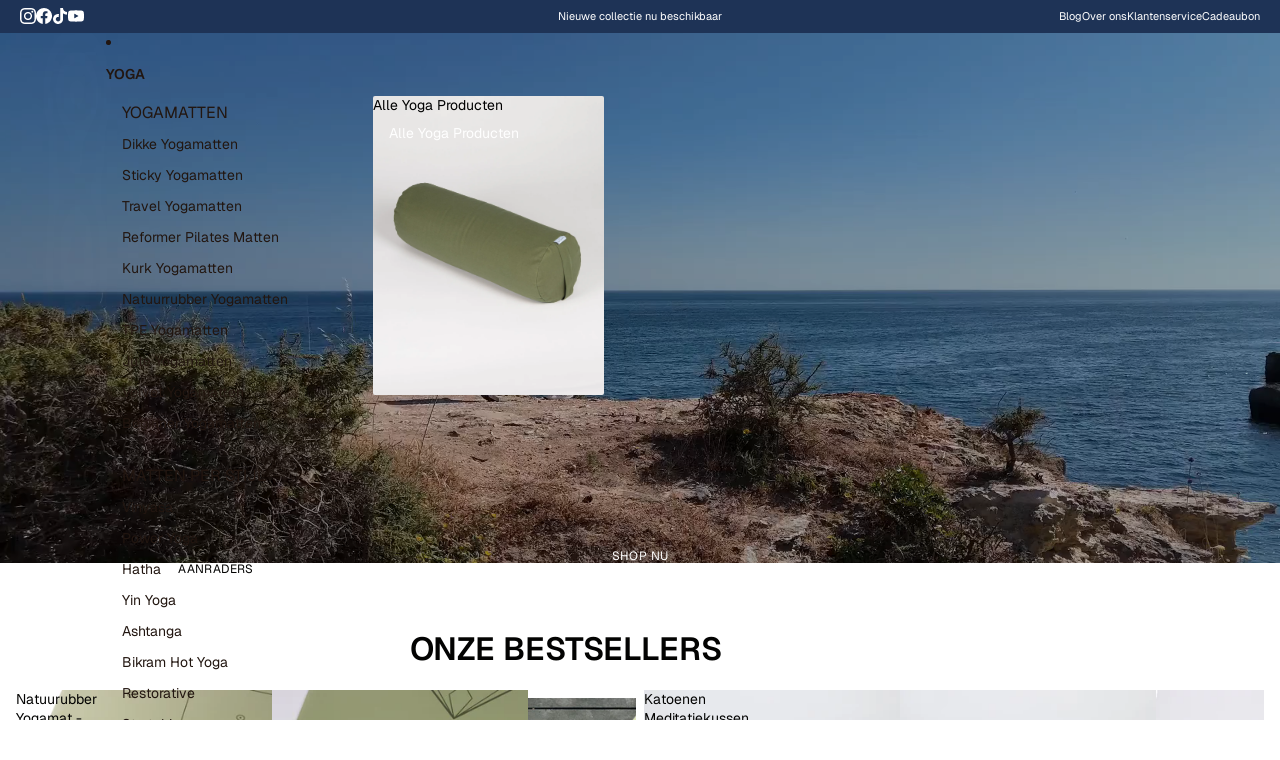

--- FILE ---
content_type: text/javascript
request_url: https://cdn.starapps.studio/apps/vsk/mike-3519/data.js
body_size: 3675
content:
"use strict";"undefined"==typeof window.starapps_data&&(window.starapps_data={}),"undefined"==typeof window.starapps_data.product_groups&&(window.starapps_data.product_groups=[{"id":6616663,"products_preset_id":1067350,"collections_swatch":"custom_swatch","group_name":"Ankle Weights","option_name":"Kleur","collections_preset_id":1067356,"display_position":"top","products_swatch":"custom_swatch","mobile_products_preset_id":1067350,"mobile_products_swatch":"custom_swatch","mobile_collections_preset_id":1067356,"mobile_collections_swatch":"custom_swatch","same_products_preset_for_mobile":true,"same_collections_preset_for_mobile":true,"option_values":[{"id":15332194877772,"option_value":"Silk Beige","handle":"pilates-polsgewicht-beige","published":true,"swatch_src":"color","swatch_value":"#DCCEC0"},{"id":15332194943308,"option_value":"Raspberry Pink","handle":"pilates-polsgewicht-pink","published":true,"swatch_src":"color","swatch_value":"#FDC7D2"},{"id":15389123641676,"option_value":"Stone Taupe","handle":"strengthening-weight-bands-taupe","published":true,"swatch_src":"color","swatch_value":"#968578"}]},{"id":6616662,"products_preset_id":1067350,"collections_swatch":"custom_swatch","group_name":"Barbells","option_name":"Kleur","collections_preset_id":1067356,"display_position":"top","products_swatch":"custom_swatch","mobile_products_preset_id":1067350,"mobile_products_swatch":"custom_swatch","mobile_collections_preset_id":1067356,"mobile_collections_swatch":"custom_swatch","same_products_preset_for_mobile":true,"same_collections_preset_for_mobile":true,"option_values":[{"id":15332195369292,"option_value":"Silk Beige","handle":"pilates-dumbells-beige","published":true,"swatch_src":"color","swatch_value":"#DCCEC0"},{"id":15332195402060,"option_value":"Raspberry Pink","handle":"pilates-dumbells-pink","published":true,"swatch_src":"color","swatch_value":"#FDC7D2"}]},{"id":6551168,"products_preset_id":1067350,"collections_swatch":"custom_swatch","group_name":"Bolster Hoezen","option_name":"Kleur","collections_preset_id":1067356,"display_position":"top","products_swatch":"custom_swatch","mobile_products_preset_id":1067350,"mobile_products_swatch":"custom_swatch","mobile_collections_preset_id":1067356,"mobile_collections_swatch":"custom_swatch","same_products_preset_for_mobile":true,"same_collections_preset_for_mobile":true,"option_values":[{"id":9156178379084,"option_value":"Beige","handle":"losse-hoes-bolster-beige","published":true,"swatch_src":"color","swatch_value":"#E7E1DA"},{"id":15013575885132,"option_value":"Ash","handle":"losse-hoes-bolster-grijs","published":true,"swatch_src":"color","swatch_value":"#3B434F"},{"id":15013621498188,"option_value":"Forest","handle":"losse-hoes-bolster-groen","published":true,"swatch_src":"color","swatch_value":"#545436"},{"id":15375014822220,"option_value":"Pine","handle":"losse-hoes-bolster-pine","published":true,"swatch_src":"color","swatch_value":"#0B4B15"},{"id":15374996144460,"option_value":"Marine","handle":"new-losse-hoes-bolster-blauw","published":true,"swatch_src":"color","swatch_value":"#143B68"}]},{"id":5934272,"products_preset_id":1067350,"collections_swatch":"custom_swatch","group_name":"Bolster Hoezen - Rib","option_name":"Kleur","collections_preset_id":1067356,"display_position":"top","products_swatch":"custom_swatch","mobile_products_preset_id":1067350,"mobile_products_swatch":"custom_swatch","mobile_collections_preset_id":1067356,"mobile_collections_swatch":"custom_swatch","same_products_preset_for_mobile":true,"same_collections_preset_for_mobile":true,"option_values":[{"id":14675189465420,"option_value":"Rose","handle":"losse-hoes-bolster-roze-ribstof","published":true,"swatch_src":"color","swatch_value":"#CB9197"},{"id":14944542490956,"option_value":"Smoke","handle":"losse-hoes-bolster-grijs-ribstof","published":true,"swatch_src":"color","swatch_value":"#6D7682"},{"id":15013583061324,"option_value":"Sage","handle":"losse-hoes-bolster-groen-ribstof","published":true,"swatch_src":"color","swatch_value":"#899F94"}]},{"id":6551264,"products_preset_id":1067350,"collections_swatch":"custom_swatch","group_name":"Bolsters","option_name":"Kleur","collections_preset_id":1067356,"display_position":"top","products_swatch":"custom_swatch","mobile_products_preset_id":1067350,"mobile_products_swatch":"custom_swatch","mobile_collections_preset_id":1067356,"mobile_collections_swatch":"custom_swatch","same_products_preset_for_mobile":true,"same_collections_preset_for_mobile":true,"option_values":[{"id":9172682539340,"option_value":"Beige","handle":"bolster-beige","published":true,"swatch_src":"color","swatch_value":"#E7E1DA"},{"id":14931711721804,"option_value":"Ash","handle":"bolster-grijs","published":true,"swatch_src":"color","swatch_value":"#3B434F"},{"id":15047355826508,"option_value":"Forest","handle":"bolster-groen","published":true,"swatch_src":"color","swatch_value":"#545436"}]},{"id":5934269,"products_preset_id":1067350,"collections_swatch":"custom_swatch","group_name":"Bolsters - Rib","option_name":"Kleur","collections_preset_id":1067356,"display_position":"top","products_swatch":"custom_swatch","mobile_products_preset_id":1067350,"mobile_products_swatch":"custom_swatch","mobile_collections_preset_id":1067356,"mobile_collections_swatch":"custom_swatch","same_products_preset_for_mobile":true,"same_collections_preset_for_mobile":true,"option_values":[{"id":14675188580684,"option_value":"Rose","handle":"bolster-roze-ribstof","published":true,"swatch_src":"color","swatch_value":"#CB9197"},{"id":14931696779596,"option_value":"Sage","handle":"bolster-groen-ribstof","published":true,"swatch_src":"color","swatch_value":"#899F94"},{"id":14931706839372,"option_value":"Smoke","handle":"bolster-grijs-ribstof","published":true,"swatch_src":"color","swatch_value":"#6D7682"}]},{"id":5934255,"products_preset_id":1067354,"collections_swatch":"first_product_image","group_name":"Chakra Wierook","option_name":"Geur","collections_preset_id":null,"display_position":"top","products_swatch":"first_product_image","mobile_products_preset_id":1067354,"mobile_products_swatch":"first_product_image","mobile_collections_preset_id":null,"mobile_collections_swatch":"first_product_image","same_products_preset_for_mobile":true,"same_collections_preset_for_mobile":true,"option_values":[{"id":14675212435788,"option_value":"Ceder","handle":"chakra-wierook-met-houder-wortel-chakra","published":true,"swatch_src":null,"swatch_value":null},{"id":14675359924556,"option_value":"Ylang Ylang","handle":"chakra-wierook-met-houder-heiligbeenchakra","published":true,"swatch_src":null,"swatch_value":null},{"id":14675377684812,"option_value":"Lavendel","handle":"chakra-wierook-met-houder-zonnevlechtchakra","published":true,"swatch_src":null,"swatch_value":null},{"id":14676997308748,"option_value":"Roos","handle":"chakra-wierook-met-houder-hartchakra","published":true,"swatch_src":null,"swatch_value":null},{"id":14676998062412,"option_value":"Eucalyptus","handle":"chakra-wierook-met-houder-keelchakra","published":true,"swatch_src":null,"swatch_value":null},{"id":14676998652236,"option_value":"Jasmijn","handle":"chakra-wierook-met-houder-derde-oog-chakra","published":true,"swatch_src":null,"swatch_value":null},{"id":14676998914380,"option_value":"Lotus","handle":"chakra-wierook-met-houder-kruinchakra","published":true,"swatch_src":null,"swatch_value":null}]},{"id":4934447,"products_preset_id":1067350,"collections_swatch":"custom_swatch","group_name":"Dekentjes","option_name":"Kleur","collections_preset_id":1067356,"display_position":"top","products_swatch":"custom_swatch","mobile_products_preset_id":1067350,"mobile_products_swatch":"custom_swatch","mobile_collections_preset_id":1067356,"mobile_collections_swatch":"custom_swatch","same_products_preset_for_mobile":true,"same_collections_preset_for_mobile":true,"option_values":[{"id":7611797307649,"option_value":"Beige","handle":"yoga-dekentje-beige","published":true,"swatch_src":"color","swatch_value":"#EFEDE8"},{"id":7828608057601,"option_value":"Groen","handle":"yoga-dekentje-groen","published":true,"swatch_src":"color","swatch_value":"#51613C"},{"id":7983925461249,"option_value":"Antraciet","handle":"yoga-dekentje-antraciet","published":true,"swatch_src":"color","swatch_value":"#42484D"},{"id":8976689398092,"option_value":"Warm Grijs","handle":"yoga-dekentje-coffee","published":true,"swatch_src":"color","swatch_value":"#615C57"}]},{"id":5934274,"products_preset_id":1067350,"collections_swatch":"custom_swatch","group_name":"Draagstraps","option_name":"Kleur","collections_preset_id":1067356,"display_position":"top","products_swatch":"custom_swatch","mobile_products_preset_id":1067350,"mobile_products_swatch":"custom_swatch","mobile_collections_preset_id":1067356,"mobile_collections_swatch":"custom_swatch","same_products_preset_for_mobile":true,"same_collections_preset_for_mobile":true,"option_values":[{"id":14706307334476,"option_value":"Zwart","handle":"carry-strap-zwart","published":true,"swatch_src":"color","swatch_value":"#000000"},{"id":14706308841804,"option_value":"Beige","handle":"carry-strap-beige","published":true,"swatch_src":"color","swatch_value":"#E7E1DA"}]},{"id":4934483,"products_preset_id":1067354,"collections_swatch":"first_product_image","group_name":"Foam kurk blokken","option_name":"Kleur","collections_preset_id":null,"display_position":"top","products_swatch":"first_product_image","mobile_products_preset_id":1067354,"mobile_products_swatch":"first_product_image","mobile_collections_preset_id":null,"mobile_collections_swatch":"first_product_image","same_products_preset_for_mobile":true,"same_collections_preset_for_mobile":true,"option_values":[{"id":8611369713996,"option_value":"Roze","handle":"yogablok-foam-roze","published":true,"swatch_src":null,"swatch_value":null},{"id":8611370860876,"option_value":"Mint","handle":"yogablok-foam-mint","published":true,"swatch_src":null,"swatch_value":null},{"id":8611371581772,"option_value":"Blauw","handle":"yogablok-foam-marble-blue","published":true,"swatch_src":null,"swatch_value":null},{"id":8611372302668,"option_value":"Zwart","handle":"yogablok-foam-marble-zwart","published":true,"swatch_src":null,"swatch_value":null}]},{"id":5934261,"products_preset_id":1067350,"collections_swatch":"custom_swatch","group_name":"Jute Sticky yogamat","option_name":"Kleur","collections_preset_id":1067356,"display_position":"top","products_swatch":"custom_swatch","mobile_products_preset_id":1067350,"mobile_products_swatch":"custom_swatch","mobile_collections_preset_id":1067356,"mobile_collections_swatch":"custom_swatch","same_products_preset_for_mobile":true,"same_collections_preset_for_mobile":true,"option_values":[{"id":14706148245836,"option_value":"Bordeaux","handle":"jute-yogamat-logo-bordeaux","published":true,"swatch_src":"color","swatch_value":"#7C1B32"},{"id":14706297078092,"option_value":"Zand","handle":"jute-yogamat-logo-sand","published":true,"swatch_src":"color","swatch_value":"#EAC4B1"},{"id":14706297602380,"option_value":"Bruin","handle":"jute-yogamat-logo-brown","published":true,"swatch_src":"color","swatch_value":"#392203"}]},{"id":5934265,"products_preset_id":1067351,"collections_swatch":"first_product_image","group_name":"Jute yogamat","option_name":"Kleur","collections_preset_id":null,"display_position":"top","products_swatch":"first_product_image","mobile_products_preset_id":1067351,"mobile_products_swatch":"first_product_image","mobile_collections_preset_id":null,"mobile_collections_swatch":"first_product_image","same_products_preset_for_mobile":true,"same_collections_preset_for_mobile":true,"option_values":[{"id":8610382938444,"option_value":"Paars","handle":"yogamat-jute-paars","published":true,"swatch_src":null,"swatch_value":null}]},{"id":4934479,"products_preset_id":1067350,"collections_swatch":"custom_swatch","group_name":"Kurk mat - TPE","option_name":"Design","collections_preset_id":1067356,"display_position":"top","products_swatch":"custom_swatch","mobile_products_preset_id":1067350,"mobile_products_swatch":"custom_swatch","mobile_collections_preset_id":1067356,"mobile_collections_swatch":"custom_swatch","same_products_preset_for_mobile":true,"same_collections_preset_for_mobile":true,"option_values":[{"id":7970719891713,"option_value":"Alignment","handle":"yoga-mat-kurk-alignment","published":true,"swatch_src":"file","swatch_value":null},{"id":7611797504257,"option_value":"Logo","handle":"yoga-mat-kurk","published":true,"swatch_src":"file","swatch_value":null}]},{"id":4934422,"products_preset_id":1067350,"collections_swatch":"custom_swatch","group_name":"Kurk Yogamat premium","option_name":"Design","collections_preset_id":1067356,"display_position":"top","products_swatch":"custom_swatch","mobile_products_preset_id":1067350,"mobile_products_swatch":"custom_swatch","mobile_collections_preset_id":1067356,"mobile_collections_swatch":"custom_swatch","same_products_preset_for_mobile":true,"same_collections_preset_for_mobile":true,"option_values":[{"id":9066813423948,"option_value":"The Forest","handle":"yoga-mat-kurk-premium-the-forest","published":true,"swatch_src":"file","swatch_value":null},{"id":9066814570828,"option_value":"The Eye","handle":"yoga-mat-kurk-premium-the-eye","published":true,"swatch_src":"file","swatch_value":null},{"id":9066815291724,"option_value":"The Moon","handle":"yoga-mat-kurk-premium","published":true,"swatch_src":"file","swatch_value":null},{"id":15013680382284,"option_value":"Alignment","handle":"kurk-yogamat-premium-alignment","published":true,"swatch_src":"file","swatch_value":null},{"id":9066724524364,"option_value":"Fruity","handle":"yoga-mat-kurk-premium-fruity","published":true,"swatch_src":"file","swatch_value":null},{"id":14706299535692,"option_value":"Logo","handle":"kurk-yogamat-premium","published":true,"swatch_src":"file","swatch_value":null}]},{"id":6551266,"products_preset_id":1067350,"collections_swatch":"custom_swatch","group_name":"Meditatiekussen hoezen","option_name":"Kleur","collections_preset_id":1067356,"display_position":"top","products_swatch":"custom_swatch","mobile_products_preset_id":1067350,"mobile_products_swatch":"custom_swatch","mobile_collections_preset_id":1067356,"mobile_collections_swatch":"custom_swatch","same_products_preset_for_mobile":true,"same_collections_preset_for_mobile":true,"option_values":[{"id":15013621825868,"option_value":"Beige","handle":"losse-hoes-meditatiekussen-beige","published":true,"swatch_src":"color","swatch_value":"#E7E1DA"},{"id":15013622284620,"option_value":"Forest","handle":"losse-hoes-meditatiekussen-groen","published":true,"swatch_src":"color","swatch_value":"#545436"},{"id":15013623005516,"option_value":"Ash","handle":"losse-hoes-meditatiekussen-grijs","published":true,"swatch_src":"color","swatch_value":"#3B434F"},{"id":15375005843788,"option_value":"Pine","handle":"losse-hoes-meditatiekussen-pine","published":true,"swatch_src":"color","swatch_value":"#0B4B15"},{"id":15374968586572,"option_value":"Marine","handle":"losse-hoes-meditatiekussen-blauw","published":true,"swatch_src":"color","swatch_value":"#143B68"}]},{"id":4934458,"products_preset_id":1067350,"collections_swatch":"custom_swatch","group_name":"Meditatiekussen hoezen - Rib","option_name":"Kleur","collections_preset_id":1067356,"display_position":"top","products_swatch":"custom_swatch","mobile_products_preset_id":1067350,"mobile_products_swatch":"custom_swatch","mobile_collections_preset_id":1067356,"mobile_collections_swatch":"custom_swatch","same_products_preset_for_mobile":true,"same_collections_preset_for_mobile":true,"option_values":[{"id":8951941071180,"option_value":"Rose","handle":"losse-hoes-meditatiekussen-roze-ribstof","published":true,"swatch_src":"color","swatch_value":"#CB9197"},{"id":15013594825036,"option_value":"Sage","handle":"losse-hoes-meditatiekussen-groen-ribstof","published":true,"swatch_src":"color","swatch_value":"#899F94"},{"id":15013622677836,"option_value":"Smoke","handle":"losse-hoes-meditatiekussen-grijs-ribstof","published":true,"swatch_src":"color","swatch_value":"#6D7682"}]},{"id":6551167,"products_preset_id":1067350,"collections_swatch":"custom_swatch","group_name":"Meditatiekussens","option_name":"Kleur","collections_preset_id":1067356,"display_position":"top","products_swatch":"custom_swatch","mobile_products_preset_id":1067350,"mobile_products_swatch":"custom_swatch","mobile_collections_preset_id":1067356,"mobile_collections_swatch":"custom_swatch","same_products_preset_for_mobile":true,"same_collections_preset_for_mobile":true,"option_values":[{"id":14858381066572,"option_value":"Ash","handle":"meditatie-kussen-grijs","published":true,"swatch_src":"color","swatch_value":"#3B434F"},{"id":15047594836300,"option_value":"Beige","handle":"meditatie-kussen-beige","published":true,"swatch_src":"color","swatch_value":"#E7E1DA"},{"id":15047595163980,"option_value":"Forest","handle":"meditatie-kussen-groen","published":true,"swatch_src":"color","swatch_value":"#545436"}]},{"id":6551269,"products_preset_id":1067350,"collections_swatch":"custom_swatch","group_name":"Meditatiekussens - oud","option_name":"Kleur","collections_preset_id":1067356,"display_position":"top","products_swatch":"custom_swatch","mobile_products_preset_id":1067350,"mobile_products_swatch":"custom_swatch","mobile_collections_preset_id":1067356,"mobile_collections_swatch":"custom_swatch","same_products_preset_for_mobile":true,"same_collections_preset_for_mobile":true,"option_values":[{"id":7814296731905,"option_value":"Beige","handle":"katoenen-meditatie-kussen","published":true,"swatch_src":"color","swatch_value":"#E7E1DA"},{"id":14677113897292,"option_value":"Roze","handle":"ribstoffen-meditatiekussen-roze","published":true,"swatch_src":"color","swatch_value":"#EFCEBD"},{"id":8800772161868,"option_value":"Lila","handle":"katoenen-meditatie-kussen-lila","published":true,"swatch_src":"color","swatch_value":"#B5A1C0"}]},{"id":4934455,"products_preset_id":1067350,"collections_swatch":"custom_swatch","group_name":"Meditatiekussens - Rib","option_name":"Kleur","collections_preset_id":1067356,"display_position":"top","products_swatch":"custom_swatch","mobile_products_preset_id":1067350,"mobile_products_swatch":"custom_swatch","mobile_collections_preset_id":1067356,"mobile_collections_swatch":"custom_swatch","same_products_preset_for_mobile":true,"same_collections_preset_for_mobile":true,"option_values":[{"id":7966441865473,"option_value":"Rose","handle":"meditatie-kussen-roze-ribstof","published":true,"swatch_src":"color","swatch_value":"#CB9197"},{"id":14858348724556,"option_value":"Sage","handle":"meditatie-kussen-groen-ribstof","published":true,"swatch_src":"color","swatch_value":"#899F94"},{"id":14858386211148,"option_value":"Smoke","handle":"meditatie-kussen-grijs-ribstof","published":true,"swatch_src":"color","swatch_value":"#6D7682"}]},{"id":4934440,"products_preset_id":1067354,"collections_swatch":"first_product_image","group_name":"oogkussens","option_name":"Kleur","collections_preset_id":null,"display_position":"top","products_swatch":"first_product_image","mobile_products_preset_id":1067354,"mobile_products_swatch":"first_product_image","mobile_collections_preset_id":null,"mobile_collections_swatch":"first_product_image","same_products_preset_for_mobile":true,"same_collections_preset_for_mobile":true,"option_values":[{"id":7611797274881,"option_value":"Groen","handle":"meditatie-oogkussen-groen","published":true,"swatch_src":null,"swatch_value":null},{"id":7828621164801,"option_value":"Beige","handle":"meditatie-oogkussen","published":true,"swatch_src":null,"swatch_value":null},{"id":7964517794049,"option_value":"Blauw","handle":"meditatie-oogkussen-navy-blue","published":true,"swatch_src":null,"swatch_value":null},{"id":7964519170305,"option_value":"Roze","handle":"meditatie-oogkussen-roze-ribstof","published":true,"swatch_src":null,"swatch_value":null},{"id":7964540076289,"option_value":"Taupe","handle":"meditatie-oogkussen-taupe","published":true,"swatch_src":null,"swatch_value":null}]},{"id":6616650,"products_preset_id":1067350,"collections_swatch":"custom_swatch","group_name":"Pilates Balls","option_name":"Kleur","collections_preset_id":1067356,"display_position":"top","products_swatch":"custom_swatch","mobile_products_preset_id":1067350,"mobile_products_swatch":"custom_swatch","mobile_collections_preset_id":1067356,"mobile_collections_swatch":"custom_swatch","same_products_preset_for_mobile":true,"same_collections_preset_for_mobile":true,"option_values":[{"id":15332195008844,"option_value":"Silk White","handle":"pilates-ball-beige","published":true,"swatch_src":"color","swatch_value":"#ECE6DC"},{"id":15332195107148,"option_value":"Raspberry Pink","handle":"pilates-ball-pink","published":true,"swatch_src":"color","swatch_value":"#FDC7D2"}]},{"id":6551283,"products_preset_id":1067350,"collections_swatch":"custom_swatch","group_name":"Pilates mats","option_name":"Kleur","collections_preset_id":1067356,"display_position":"top","products_swatch":"custom_swatch","mobile_products_preset_id":1067350,"mobile_products_swatch":"custom_swatch","mobile_collections_preset_id":1067356,"mobile_collections_swatch":"custom_swatch","same_products_preset_for_mobile":true,"same_collections_preset_for_mobile":true,"option_values":[{"id":14855262503244,"option_value":null,"handle":"reformer-pilates-mat-pink-fade","published":true,"swatch_src":"file","swatch_value":null},{"id":15013678973260,"option_value":null,"handle":"reformer-pilates-mat-green-fade","published":true,"swatch_src":"file","swatch_value":null}]},{"id":6616659,"products_preset_id":1067350,"collections_swatch":"custom_swatch","group_name":"Pilates Ring","option_name":"Kleur","collections_preset_id":1067356,"display_position":"top","products_swatch":"custom_swatch","mobile_products_preset_id":1067350,"mobile_products_swatch":"custom_swatch","mobile_collections_preset_id":1067356,"mobile_collections_swatch":"custom_swatch","same_products_preset_for_mobile":true,"same_collections_preset_for_mobile":true,"option_values":[{"id":15154725912908,"option_value":"Silk Beige","handle":"pilates-ring-beige","published":true,"swatch_src":"color","swatch_value":"#DCCEC0"},{"id":15332194779468,"option_value":"Raspberry Pink","handle":"pilates-ring-pink","published":true,"swatch_src":"color","swatch_value":"#FDC7D2"}]},{"id":6579758,"products_preset_id":1067350,"collections_swatch":"custom_swatch","group_name":"Pillow packages - Stevige ondersteuning","option_name":"Color","collections_preset_id":1067356,"display_position":"top","products_swatch":"custom_swatch","mobile_products_preset_id":1067350,"mobile_products_swatch":"custom_swatch","mobile_collections_preset_id":1067356,"mobile_collections_swatch":"custom_swatch","same_products_preset_for_mobile":true,"same_collections_preset_for_mobile":true,"option_values":[{"id":15071466553676,"option_value":"Forest","handle":"pakket-stevige-ondersteuning-forest","published":true,"swatch_src":"color","swatch_value":"#545436"},{"id":15071468355916,"option_value":"Beige","handle":"pakket-stevige-onderstuening-beige","published":true,"swatch_src":"color","swatch_value":"#E7E1DA"},{"id":15071469338956,"option_value":"Ash","handle":"pakket-stevige-ondersteuning-ash","published":true,"swatch_src":"color","swatch_value":"#3B434F"}]},{"id":6579878,"products_preset_id":1067350,"collections_swatch":"custom_swatch","group_name":"Pillow packages - Zachte ondersteuning","option_name":"Kleur","collections_preset_id":1067356,"display_position":"top","products_swatch":"custom_swatch","mobile_products_preset_id":1067350,"mobile_products_swatch":"custom_swatch","mobile_collections_preset_id":1067356,"mobile_collections_swatch":"custom_swatch","same_products_preset_for_mobile":true,"same_collections_preset_for_mobile":true,"option_values":[{"id":15071475728716,"option_value":"Sage","handle":"pakket-zachte-ondersteuning-sage","published":true,"swatch_src":"color","swatch_value":"#899F94"},{"id":15071478022476,"option_value":"Smoke","handle":"pakket-zachte-ondersteuning-smoke","published":true,"swatch_src":"color","swatch_value":"#6D7682"},{"id":15071481987404,"option_value":"Rose","handle":"pakket-zachte-ondersteuning-pink","published":true,"swatch_src":"color","swatch_value":"#CB9197"}]},{"id":4934489,"products_preset_id":1067350,"collections_swatch":"custom_swatch","group_name":"Pu rubber","option_name":"Kleur","collections_preset_id":1067356,"display_position":"top","products_swatch":"custom_swatch","mobile_products_preset_id":1067350,"mobile_products_swatch":"custom_swatch","mobile_collections_preset_id":1067356,"mobile_collections_swatch":"custom_swatch","same_products_preset_for_mobile":true,"same_collections_preset_for_mobile":true,"option_values":[{"id":8734629921100,"option_value":"Taupe","handle":"yogamat-rubber-taupe","published":true,"swatch_src":"file","swatch_value":null},{"id":8734637982028,"option_value":"Donker blauw","handle":"yogamat-rubber-blauw","published":true,"swatch_src":"file","swatch_value":null},{"id":8734644568396,"option_value":"Roze","handle":"yogamat-rubber-roze","published":true,"swatch_src":"file","swatch_value":null}]},{"id":6551278,"products_preset_id":1067350,"collections_swatch":"custom_swatch","group_name":"PU rubber - alignment","option_name":"Kleur","collections_preset_id":1067356,"display_position":"top","products_swatch":"custom_swatch","mobile_products_preset_id":1067350,"mobile_products_swatch":"custom_swatch","mobile_collections_preset_id":1067356,"mobile_collections_swatch":"custom_swatch","same_products_preset_for_mobile":true,"same_collections_preset_for_mobile":true,"option_values":[{"id":15013680152908,"option_value":null,"handle":"yogamat-rubber-alignment-zwart","published":true,"swatch_src":"file","swatch_value":null},{"id":15013680185676,"option_value":null,"handle":"yogamat-rubber-alignment-groen","published":true,"swatch_src":"file","swatch_value":null}]},{"id":5934258,"products_preset_id":1067350,"collections_swatch":"custom_swatch","group_name":"Stretch Strap","option_name":"Kleur","collections_preset_id":1067356,"display_position":"top","products_swatch":"custom_swatch","mobile_products_preset_id":1067350,"mobile_products_swatch":"custom_swatch","mobile_collections_preset_id":1067356,"mobile_collections_swatch":"custom_swatch","same_products_preset_for_mobile":true,"same_collections_preset_for_mobile":true,"option_values":[{"id":14706305204556,"option_value":"Groen","handle":"stretch-strap-green","published":true,"swatch_src":"color","swatch_value":"#6A765A"},{"id":14706308645196,"option_value":"Beige","handle":"stretch-strap-beige","published":true,"swatch_src":"color","swatch_value":"#E7E1DA"}]},{"id":5934271,"products_preset_id":1067350,"collections_swatch":"custom_swatch","group_name":"Tassen","option_name":"Kleur","collections_preset_id":1067356,"display_position":"top","products_swatch":"custom_swatch","mobile_products_preset_id":1067350,"mobile_products_swatch":"custom_swatch","mobile_collections_preset_id":1067356,"mobile_collections_swatch":"custom_swatch","same_products_preset_for_mobile":true,"same_collections_preset_for_mobile":true,"option_values":[{"id":8699628978508,"option_value":"Groen","handle":"canvas-yogamat-tas-groen","published":true,"swatch_src":"color","swatch_value":"#6B6E66"},{"id":8699662827852,"option_value":"Geel","handle":"canvas-yogamat-tas-geel","published":true,"swatch_src":"color","swatch_value":"#DC851C"}]},{"id":4934444,"products_preset_id":1067350,"collections_swatch":"custom_swatch","group_name":"Tpe Mat - Blank","option_name":"Kleur","collections_preset_id":1067356,"display_position":"top","products_swatch":"custom_swatch","mobile_products_preset_id":1067350,"mobile_products_swatch":"custom_swatch","mobile_collections_preset_id":1067356,"mobile_collections_swatch":"custom_swatch","same_products_preset_for_mobile":true,"same_collections_preset_for_mobile":true,"option_values":[{"id":7970726150401,"option_value":"Zwart","handle":"dikke-yogamat-zwart","published":true,"swatch_src":"color","swatch_value":"#000000"},{"id":7970726543617,"option_value":"Paars","handle":"dikke-yogamat-paars","published":true,"swatch_src":"color","swatch_value":"#8B5471"},{"id":8786157896012,"option_value":"mint","handle":"dikke-yoga-mat-mint","published":true,"swatch_src":"color","swatch_value":"#D6E3DA"}]},{"id":6551282,"products_preset_id":1067350,"collections_swatch":"custom_swatch","group_name":"Travel mats","option_name":"Kleur","collections_preset_id":1067356,"display_position":"top","products_swatch":"custom_swatch","mobile_products_preset_id":1067350,"mobile_products_swatch":"custom_swatch","mobile_collections_preset_id":1067356,"mobile_collections_swatch":"custom_swatch","same_products_preset_for_mobile":true,"same_collections_preset_for_mobile":true,"option_values":[{"id":15078074483020,"option_value":"Green Fade","handle":"travel-yogamat-microvezel-green-fade","published":true,"swatch_src":"file","swatch_value":null},{"id":15078075793740,"option_value":"Pink Fade","handle":"travel-yogamat-pink-fade","published":true,"swatch_src":"file","swatch_value":null}]},{"id":5934263,"products_preset_id":1067350,"collections_swatch":"custom_swatch","group_name":"Velvet Yogamat","option_name":"Kleur","collections_preset_id":1067356,"display_position":"top","products_swatch":"custom_swatch","mobile_products_preset_id":1067350,"mobile_products_swatch":"custom_swatch","mobile_collections_preset_id":1067356,"mobile_collections_swatch":"custom_swatch","same_products_preset_for_mobile":true,"same_collections_preset_for_mobile":true,"option_values":[{"id":8769525383500,"option_value":"Roze Marmer","handle":"yoga-mat-velvet-pink-marble","published":true,"swatch_src":"color","swatch_value":"#D4BCD0"},{"id":8769536753996,"option_value":"Blue Forest","handle":"yoga-mat-velvet-blue-forest","published":true,"swatch_src":"color","swatch_value":"#CBD3DC"}]},{"id":4934481,"products_preset_id":1067350,"collections_swatch":"custom_swatch","group_name":"Yoga blokken","option_name":"Design","collections_preset_id":1067356,"display_position":"top","products_swatch":"custom_swatch","mobile_products_preset_id":1067350,"mobile_products_swatch":"custom_swatch","mobile_collections_preset_id":1067356,"mobile_collections_swatch":"custom_swatch","same_products_preset_for_mobile":true,"same_collections_preset_for_mobile":true,"option_values":[{"id":7970712420609,"option_value":"Logo","handle":"kurk-yoga-blok","published":true,"swatch_src":"file","swatch_value":null},{"id":9067710021964,"option_value":"Mandala","handle":"yogablok-eco-kurk-mandala","published":true,"swatch_src":"file","swatch_value":null}]}],window.starapps_data.product_groups_chart={"pilates-polsgewicht-beige":[0],"pilates-polsgewicht-pink":[0],"strengthening-weight-bands-taupe":[0],"pilates-dumbells-beige":[1],"pilates-dumbells-pink":[1],"losse-hoes-bolster-beige":[2],"losse-hoes-bolster-grijs":[2],"losse-hoes-bolster-groen":[2],"losse-hoes-bolster-pine":[2],"new-losse-hoes-bolster-blauw":[2],"losse-hoes-bolster-roze-ribstof":[3],"losse-hoes-bolster-grijs-ribstof":[3],"losse-hoes-bolster-groen-ribstof":[3],"bolster-beige":[4],"bolster-grijs":[4],"bolster-groen":[4],"bolster-roze-ribstof":[5],"bolster-groen-ribstof":[5],"bolster-grijs-ribstof":[5],"chakra-wierook-met-houder-wortel-chakra":[6],"chakra-wierook-met-houder-heiligbeenchakra":[6],"chakra-wierook-met-houder-zonnevlechtchakra":[6],"chakra-wierook-met-houder-hartchakra":[6],"chakra-wierook-met-houder-keelchakra":[6],"chakra-wierook-met-houder-derde-oog-chakra":[6],"chakra-wierook-met-houder-kruinchakra":[6],"yoga-dekentje-beige":[7],"yoga-dekentje-groen":[7],"yoga-dekentje-antraciet":[7],"yoga-dekentje-coffee":[7],"carry-strap-zwart":[8],"carry-strap-beige":[8],"yogablok-foam-roze":[9],"yogablok-foam-mint":[9],"yogablok-foam-marble-blue":[9],"yogablok-foam-marble-zwart":[9],"jute-yogamat-logo-bordeaux":[10],"jute-yogamat-logo-sand":[10],"jute-yogamat-logo-brown":[10],"yogamat-jute-paars":[11],"yoga-mat-kurk-alignment":[12],"yoga-mat-kurk":[12],"yoga-mat-kurk-premium-the-forest":[13],"yoga-mat-kurk-premium-the-eye":[13],"yoga-mat-kurk-premium":[13],"kurk-yogamat-premium-alignment":[13],"yoga-mat-kurk-premium-fruity":[13],"kurk-yogamat-premium":[13],"losse-hoes-meditatiekussen-beige":[14],"losse-hoes-meditatiekussen-groen":[14],"losse-hoes-meditatiekussen-grijs":[14],"losse-hoes-meditatiekussen-pine":[14],"losse-hoes-meditatiekussen-blauw":[14],"losse-hoes-meditatiekussen-roze-ribstof":[15],"losse-hoes-meditatiekussen-groen-ribstof":[15],"losse-hoes-meditatiekussen-grijs-ribstof":[15],"meditatie-kussen-grijs":[16],"meditatie-kussen-beige":[16],"meditatie-kussen-groen":[16],"katoenen-meditatie-kussen":[17],"ribstoffen-meditatiekussen-roze":[17],"katoenen-meditatie-kussen-lila":[17],"meditatie-kussen-roze-ribstof":[18],"meditatie-kussen-groen-ribstof":[18],"meditatie-kussen-grijs-ribstof":[18],"meditatie-oogkussen-groen":[19],"meditatie-oogkussen":[19],"meditatie-oogkussen-navy-blue":[19],"meditatie-oogkussen-roze-ribstof":[19],"meditatie-oogkussen-taupe":[19],"pilates-ball-beige":[20],"pilates-ball-pink":[20],"reformer-pilates-mat-pink-fade":[21],"reformer-pilates-mat-green-fade":[21],"pilates-ring-beige":[22],"pilates-ring-pink":[22],"pakket-stevige-ondersteuning-forest":[23],"pakket-stevige-onderstuening-beige":[23],"pakket-stevige-ondersteuning-ash":[23],"pakket-zachte-ondersteuning-sage":[24],"pakket-zachte-ondersteuning-smoke":[24],"pakket-zachte-ondersteuning-pink":[24],"yogamat-rubber-taupe":[25],"yogamat-rubber-blauw":[25],"yogamat-rubber-roze":[25],"yogamat-rubber-alignment-zwart":[26],"yogamat-rubber-alignment-groen":[26],"stretch-strap-green":[27],"stretch-strap-beige":[27],"canvas-yogamat-tas-groen":[28],"canvas-yogamat-tas-geel":[28],"dikke-yogamat-zwart":[29],"dikke-yogamat-paars":[29],"dikke-yoga-mat-mint":[29],"travel-yogamat-microvezel-green-fade":[30],"travel-yogamat-pink-fade":[30],"yoga-mat-velvet-pink-marble":[31],"yoga-mat-velvet-blue-forest":[31],"kurk-yoga-blok":[32],"yogablok-eco-kurk-mandala":[32]});